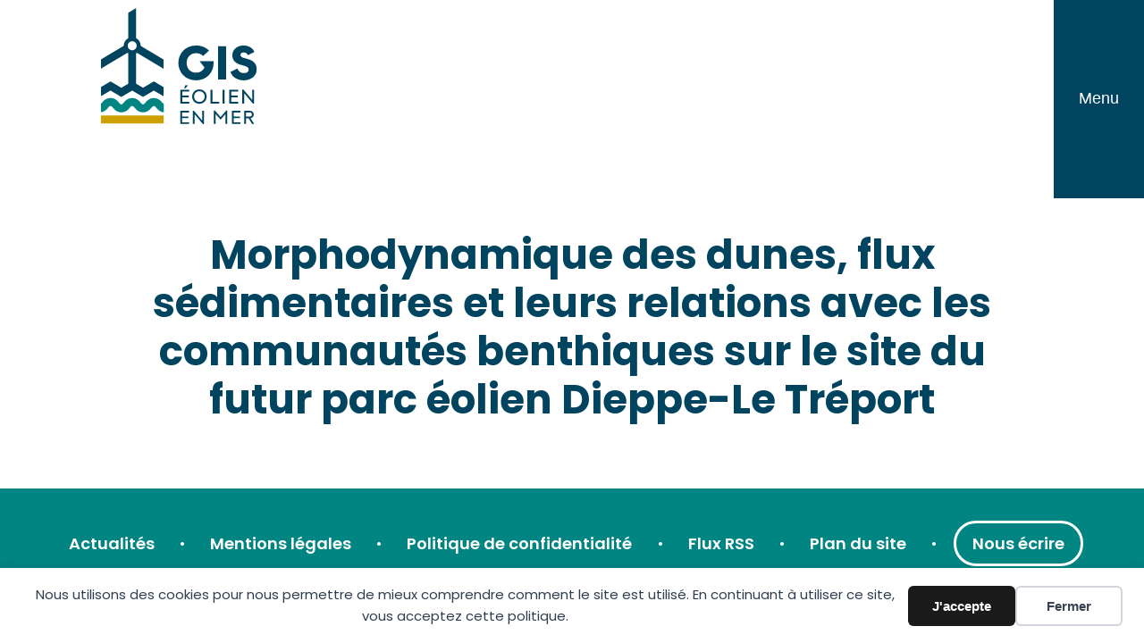

--- FILE ---
content_type: text/css; charset=utf-8
request_url: https://www.gis-eolienenmer.fr/wp-content/cache/min/1/wp-content/themes/gis-theme/static/css/theme.css?ver=1751650615
body_size: 3482
content:
:root{--color-blue:#00445f;--color-green:#008582;--color-red:#784353;--color-yellow:#cea000;--color-gray:#717c83;--color-gray-light:#f4f4f4;--color-white:#ffffff;--base--font-family:'Poppins', sans-serif;--base--font-size:1.125rem;--base--color:var(--color-blue);--font-regular:400;--font-medium:600;--font-bold:700;--base--gap:2em;--box-shadow:0 0 40px rgba(0, 68, 95, 0.2);--border-radius:0 2.187em 0 0;--transition:all 300ms ease}*{box-sizing:border-box}html{scroll-behavior:smooth}body{margin:0;padding:0;font-family:var(--base--font-family);font-size:var(--base--font-size);font-weight:var(--font-regular);line-height:1.5;color:var(--base--color);overflow-x:hidden}h1,h2,h3,h4,h5,h6{line-height:1.2em}a{color:inherit;cursor:pointer}p{margin-block-start:2em;margin-block-end:2em}strong{font-weight:var(--font-medium)}li{margin-bottom:1em}li::marker{color:var(--color-green)}button,input,select{cursor:pointer}img{max-width:100%;height:auto;vertical-align:middle;line-height:0}figure{margin-left:0;margin-right:0}svg{height:100%;width:100%}html{height:100%}body{display:grid;grid-template-rows:auto 2fr auto;margin:auto;min-height:100%;max-width:1920px;box-shadow:0 0 100px rgba(0,68,95,.2)}.site-header,.site-content,.site-footer{margin-left:auto;margin-right:auto;width:100%}.site-header{display:flex;position:relative;z-index:1000}.site-footer{background:var(--color-green);color:var(--color-white)}.blog .site-content>*:not(.alignfull),.archive .site-content>*:not(.alignfull){margin-left:auto;margin-right:auto;width:90vw;max-width:1200px}.site-content--banner{width:100%;height:400px;max-height:30vw;background-color:var(--color-gray-light);background-size:cover;background-position:center;clip-path:polygon(0 0,100% 0,100% 50%,0% 100%)}.archive-header{max-width:960px}.archive-title{font-size:2.5em;text-align:center}.archive-description{margin:auto}.container{max-width:1440px}.menu,.dropdown-menu{margin:0;padding:0;list-style:none}.menu-item{margin:0 .5em}.menu-link{position:relative;display:inline-flex;align-items:center;padding:.5em;color:inherit;text-decoration:none;font-family:var(--font-family-heading);cursor:pointer;transition:all 300ms ease}.current-menu-ancestor>.menu-link::after{content:'';position:absolute;bottom:0;left:50%;transform:translateX(-50%);display:inline-block;height:3px;width:70%;background-color:var(--color-yellow)}.menu-link:hover{text-decoration:underline;text-decoration-style:dotted}.menu-link:focus{background:var(--color-white);color:initial}.dropdown-menu{height:0;padding:0;overflow:hidden;transition:transform 300ms ease;transform:translateY(0)}.dropdown-menu .menu-item:not(:last-child){border-bottom:2px solid rgba(255,255,255,.4)}.dropdown-menu .menu-link{font-size:.8em}@media (min-width:80rem){.menu:not(.menu-vertical){display:flex;flex-wrap:wrap;align-items:center;justify-content:center}.menu-item-has-children>.dropdown-menu{position:absolute;background:var(--color-blue);box-shadow:var(--box-shadow)}.dropdown-menu.is-open{transform:translateY(1em);padding:1em}}.dropdown-menu.is-open{display:block;height:auto}.archive-toc{padding:1em;margin-bottom:calc(var(--base--gap) * 2);max-width:720px!important;background:var(--color-gray);color:#fff;border-radius:var(--border-radius)}.archive-post-filters{display:flex;flex-direction:column;justify-content:center;align-items:stretch}.archive-post-filters input,.archive-post-filters select{margin:.5em;font-size:1em;font-family:var(--base--font-family)}.archive-post-filters select{padding:.5em .75em;border-radius:50px;background:var(--color-gray-light);border:3px solid var(--color-gray-light)}.archive-post-filters input[type='date']{padding:.5em .75em;border-radius:50px;background:var(--color-gray-light);border:3px solid var(--color-gray-light)}@media (min-width:40rem){.archive-post-filters{flex-direction:row}}.alert{--alert-background-color:transparent;--alert-border-color:border-color;--alert-color:var(--base--color);padding:1em;margin-top:2em;margin-bottom:2em;border:1px solid var(--alert-border-color);border-radius:8px;background-color:var(--alert-background-color);color:var(--alert-color)}.alert-info{--alert-background-color:#00445f22;--alert-border-color:#00445f;--alert-color:#00445f}.alert-warning{--alert-background-color:#cea00022;--alert-border-color:#cea000;--alert-color:#cea000}.button{--button-color:currentColor;display:inline-block;padding:.5em 1em;border:3px solid;border-radius:50px;border-color:var(--button-color);background-color:rgba(255,255,255,.05);text-decoration:none;font-weight:var(--font-medium);transition:var(--transition)}.button::after{content:'➔';display:inline-block;opacity:0;width:0;transition:var(--transition)}.button:hover::after{width:auto;opacity:1;margin-left:1em}.button-green{--button-color:var(--color-green)}.button-blue{--button-color:var(--color-blue)}.pagination-block{display:flex;justify-content:center}.pagination{display:flex;align-items:center;justify-content:center;list-style:none;padding-left:0;background:var(--color-gray-light);border-radius:50px}.pagination .page-numbers{display:inline-block;height:30px;width:30px;border-radius:50px;text-align:center;border:2px solid;border-color:transparent}.pagination .page-item{margin:0}.pagination li:not(:last-of-type)::after{content:'\2022'}.pagination .page-number.current{border-color:inherit}.header-logo{padding:.25em;margin:0;z-index:999;background:var(--color-white)}.header-logo--image{max-height:80px}@media (min-width:40rem){.header-logo{padding-left:3em;padding-right:1em}.header-logo--image{max-height:130px}}.header-nav{display:flex;flex:1 1 auto;align-items:center;justify-content:center;padding:0 1em;background-color:var(--color-blue);color:var(--color-white);font-size:1.3rem}.header-nav--toggler{display:none;background:var(--color-blue);border:none;font-size:1em;padding:.5em 1.5em;color:var(--color-white);z-index:999;margin:0}.header-nav--toggler:focus{background:var(--color-white);color:initial}@media (max-width:80rem){.header-logo{flex:1 1 90%}.header-nav--toggler{display:block;border:1px solid var(--color-blue)}.header-nav{margin:0;position:absolute;top:-100vh;left:0;padding:2em;width:100%;background:var(--color-blue);transition:all 300ms ease-in-out}.header-nav.is-open{top:100%}}.footer-nav{padding:2em 1em}.footer-nav .menu{justify-content:center}.footer-nav .menu-link{font-weight:var(--font-medium)}@media (min-width:80rem){.footer-nav .menu-item:not(:last-child)::after{content:'\2022';margin-left:.8em}}.footer-nav .menu-item:last-child .menu-link{border:3px solid var(--color-white);border-radius:50px;padding:.5em 1em}.footer-credits{padding:1em;margin:0;text-align:center;font-size:.8em;background:#007b74;color:rgba(255,255,255,.5)}.tease{border-radius:var(--border-radius);overflow:hidden;margin-bottom:calc(var(--base--gap) * 2)}.tease-title{margin-block:.5rem 1rem;font-size:1.2em}.tease-title a:not(:hover){text-decoration:none}.tease-image img{width:100%}.tease-content{padding:var(--base--gap);flex:1 1 auto}.tease-meta{text-transform:uppercase;font-size:.8em;letter-spacing:.2em}.tease-post{transition:var(--transition)}.tease-post:hover{background:var(--color-red);color:var(--color-white)}@media (min-width:40rem){.tease-post{display:flex;align-items:center}.tease-post .tease-image{flex:0 0 400px}}.tease-etude .tease-image{flex:0 0 400px;height:400px}.tease-etude .tease-image img{object-fit:cover;height:100%}@media (min-width:40rem){.tease-etude{display:flex;align-items:center}.tease-etude .tease-image{flex:0 0 400px}}.tease-ressource{display:flex;align-items:center}.tease-ressource .tease-image{flex:0 0 50px}.tease-ressource .tease-authors{display:flex;flex-wrap:wrap;list-style:none;padding:0;font-size:.85em;margin-block:0 1rem}.tease-ressource .tease-authors .author{margin:0}@media (min-width:40rem){.tease-ressource .tease-image{flex:0 0 100px}}.entry{margin-bottom:calc(var(--base--gap) * 2)}.entry-header{margin-bottom:calc(var(--base--gap) * 2)}.entry-title{text-align:center;font-size:2.5em}.entry-banner{margin:0;clip-path:polygon(0 0,100% 0,100% 40%,0% 100%)}.entry>*:not(.alignwide):not(.alignfull){width:90vw;max-width:960px;margin-left:auto;margin-right:auto}.entry .alignwide,.entry .alignfull{margin-left:auto;margin-right:auto}.entry .alignwide{max-width:1200px}.entry .alignfull{max-width:1920px}.wp-block-group.alignfull>*{max-width:960px;margin-left:auto;margin-right:auto}.wp-block-columns.personnes{width:90vw;margin-bottom:0}.wp-block-columns.personnes .personne{margin-top:2em;margin-bottom:2em;padding-left:1em;border-left:3px solid var(--color-yellow)}.wp-block-columns.personnes .personne-important{border-left:3px solid var(--color-green)}.wp-block-columns.personnes .personne>*{margin:0}.wp-block-columns.personnes .personne p{font-size:.8em}.wp-block-file{padding:1rem 2rem;border:1px solid var(--color-gray);display:flex;flex-wrap:wrap;justify-content:space-between;align-items:center;background:var(--color-gray-light)}.wp-block-file .wp-block-file__button{background-color:var(--color-green)}.entry .nf-form-fields-required{position:absolute;top:-9999999px;left:-999999px}.entry .nf-form-content .list-select-wrap .nf-field-element>div,.entry .nf-form-content input:not([type='button']),.entry .nf-form-content textarea{padding:1.8em;height:auto;background:var(--color-gray-light);border:1px solid var(--color-gray-light);border-radius:var(--border-radius);color:var(--base--color)}.entry .nf-error.field-wrap .nf-field-element::after{top:-.5em;right:-.5em;border-radius:50%}.entry .nf-form-content button,.entry .nf-form-content input[type='button'],.entry .nf-form-content input[type='submit']{background:var(--color-blue);border-radius:50px;color:var(--color-white);padding:1em 2em}.entry .nf-form-content button:hover,.entry .nf-form-content input[type='button']:hover,.entry .nf-form-content input[type='submit']:hover{background:var(--color-green);color:var(--color-white)}.home .section-title{font-size:2.5em}.home-etudes-gis{margin-left:auto;margin-right:auto;width:80vw;max-width:1280px}.home-etudes-gis{display:grid;grid-template-columns:repeat(auto-fill,minmax(360px,1fr));grid-auto-rows:1fr}.home-etudes-gis::before{content:'';width:0;padding-bottom:100%;grid-row:1 / 1;grid-column:1 / 1}.home-etudes-gis>*:first-child{grid-row:1 / 1;grid-column:1 / 1}.home-etudes-gis .section-header{padding:var(--base--gap)}.home-etudes-gis .term-etude{position:relative;background-size:cover}.home-etudes-gis .term-etude--title{position:absolute;bottom:0;width:100%;color:var(--color-white);margin:0;padding:2em;background:linear-gradient(to top,rgb(0,0,0),rgba(0,0,0,0))}.home-etudes-gis .term-etude--link{display:block;height:100%}.home-etudes-gis .term-etude:hover .term-etude--link{background-color:rgba(0,0,0,0);transition:all 300ms ease-in-out}.home-etudes-gis .term-etude .term-etude--icon{opacity:0;padding:6em;filter:grayscale(100%) brightness(0) invert(100%);transition:opacity 300ms ease-in-out}.home-etudes-gis .term-etude:hover .term-etude--link{background-color:rgba(0,0,0,.8)}.home-etudes-gis .term-etude:hover .term-etude--icon{opacity:1}@media (min-width:60rem){.home-etudes-gis .section-header{grid-column:1 / span 2}}.home-actualites{display:grid;grid-gap:var(--base--gap);padding-left:10vw;padding-right:10vw;background:linear-gradient(to bottom,var(--color-white),var(--color-white) 300px,var(--color-blue) 300px,var(--color-blue) 100%)}.home-actualites .tease-post{flex-direction:column;color:var(--color-white);transition:var(--transition)}.home-actualites .tease-post:hover{color:var(--color-blue);background-color:var(--color-white)}.home-actualites .tease-image{width:100%}.home-actualites .section-header{text-align:center}.home-actualites .section-footer{color:#fff;text-align:center;margin-bottom:calc(var(--base--gap) * 2)}@media (min-width:40rem){.home-actualites{grid-template-columns:repeat(3,1fr)}.home-actualites .section-footer,.home-actualites .section-header{grid-column:1 / -1}}.home-etudes-impact{padding-top:10vw;padding-bottom:10vw;background-image:linear-gradient(to bottom,rgba(0,0,0,.4),rgba(0,0,0,.4)),url(../../../../../../../../themes/gis-theme/static/img/gis-etude-impact-background.jpg);background-size:cover;background-repeat:no-repeat;background-position:center;color:var(--color-white)}.home-etudes-impact>*{margin-left:var(--base--gap);margin-right:var(--base--gap)}.home-etudes-impact .menu-link::before{content:'▲';display:inline-block;margin-right:.4em;transform:rotate(90deg)}.home-etudes-impact .menu-item{font-size:1.4em}@media (min-width:40rem){.home-etudes-impact{display:flex;flex-wrap:wrap;align-items:center;justify-content:center}.home-etudes-impact .section-header{text-align:right}}.tax-category_etude .site-content .archive-header{display:flex;flex-direction:column;align-items:center;max-width:960px;margin-bottom:var(--base--gap)}.tax-category_etude .archive-header--icon{flex:1 1 auto;max-width:100px}.tax-category_etude .archive-header--content{flex:1 1 auto}.tax-category_etude .archive-toc{background-color:var(--color-green)}@media (min-width:40rem){.tax-category_etude .site-content .archive-header{flex-direction:row}.tax-category_etude .archive-header--icon{margin-right:var(--base--gap);max-width:230px}.tax-category_etude .archive-title{text-align:left}}.gis-mapbox{position:relative}.gis-mapbox .map{width:90vw;max-width:980px}.gis-mapbox__info{padding:var(--base--gap);background:#fff;box-shadow:var(--box-shadow);border-radius:30px}@media (min-width:60rem){.gis-mapbox__info{max-width:600px;position:absolute;top:35%;right:5%}}.wp-block-comite,.wp-block-coordination,.wp-block-conseil{position:relative;padding-left:80px!important;max-width:720px!important}.wp-block-comite::before,.wp-block-coordination::before,.wp-block-conseil::before{content:'';position:absolute;display:block;width:80px;height:80px;left:-40px;top:30px;background-size:contain;background-color:#fff;border-radius:100%;border:4px solid}.wp-block-comite::before{background-image:url(../../../../../../../../themes/gis-theme/static/img/icon-comite.svg)}.wp-block-coordination::before{background-image:url(../../../../../../../../themes/gis-theme/static/img/icon-coordinatrice.svg)}.wp-block-conseil::before{background-image:url(../../../../../../../../themes/gis-theme/static/img/icon-conseil.svg)}.visually-hidden{position:absolute;top:-9999999px;left:-999999px}.screen-reader-text{border:0;clip:rect(1px,1px,1px,1px);clip-path:inset(50%);height:1px;margin:-1px;overflow:hidden;padding:0;position:absolute;width:1px;word-wrap:normal!important}.screen-reader-text:focus{background-color:#eee;clip:auto!important;clip-path:none;color:#444;display:block;font-size:1em;height:auto;left:5px;line-height:normal;padding:15px 23px 14px;text-decoration:none;top:5px;width:auto;z-index:100000}.has-background{margin-top:2em;margin-bottom:2em}:not(.wp-block-button__link).has-background{padding:2em;border-radius:var(--border-radius)}.has-background li::marker{color:inherit}.has-blue-background-color{background-color:var(--color-blue);color:var(--color-white)}.has-green-background-color{background-color:var(--color-green);color:var(--color-white)}.has-red-background-color{background-color:var(--color-red);color:var(--color-white)}.has-yellow-background-color{background-color:var(--color-yellow);color:var(--color-white)}.has-gray-background-color{background-color:var(--color-gray);color:var(--color-white)}.has-gray-light-background-color{background-color:var(--color-gray-light);color:var(--color-black)}.home-banner{position:relative;background-color:var(--color-blue);background-image:linear-gradient(to bottom,rgba(0,68,95,.8),rgba(0,68,95,.8)),url(../../../../../../../../themes/gis-theme/static/img/home-banner-image.jpg);background-size:cover;background-position:center,bottom center}.home-banner--map{position:relative;z-index:10;padding:1em;margin:0;text-align:center}.home-banner .wp-block-group{position:relative;z-index:2;max-width:800px}.home-banner::after{position:absolute;bottom:0;content:'';width:100%;height:200px;background:#fff;-webkit-clip-path:polygon(0 200px,100% 0,100% 100%,0% 100%);clip-path:polygon(0 200px,100% 0,100% 100%,0% 100%)}.home-banner>*{margin-left:auto;margin-right:auto;width:90vw;max-width:960px}.lang-item{color:#fff;background:#008582}.lang-item:hover{background:#fff;color:#008582}

--- FILE ---
content_type: application/javascript; charset=utf-8
request_url: https://www.gis-eolienenmer.fr/wp-content/cache/min/1/wp-content/themes/gis-theme/static/js/theme.js?ver=1751650615
body_size: 380
content:
"use strict";window.addEventListener("DOMContentLoaded",(event)=>{dropdowns();toggleNav()});function dropdowns(){var dropDown=document.querySelectorAll(".dropdown");var dropDownMenu=document.querySelector(".dropdown-menu");for(let index=0;index<dropDown.length;index++){dropDown[index].addEventListener("click",function(e){e.preventDefault();var dropDownTarget=this.nextElementSibling;if(e.target.nextElementSibling!=null){dropDownTarget.classList.toggle("is-open");ariaToggle(this);hideOnClickOutside(this)}})}
function ariaToggle(toggle){if(toggle.getAttribute("aria-expanded")=="false"){toggle.setAttribute("aria-expanded","true")}else{toggle.setAttribute("aria-expanded","false")}}
function hideOnClickOutside(element){var outsideClickListener=function(event){if(!element.contains(event.target)){if(!!element&!!(element.offsetWidth||element.offsetHeight||element.getClientRects().length)){element.nextElementSibling.classList.toggle("is-open");ariaToggle(element)
removeClickListener()}}}
var removeClickListener=function(){document.removeEventListener("click",outsideClickListener)};document.addEventListener("click",outsideClickListener)}}
function toggleNav(){var navToggles=document.querySelectorAll('[data-toggle="toggle"]');navToggles.forEach(function(toggle){var menuTarget=toggle.dataset.target;var collapse=document.querySelector(menuTarget);toggle.addEventListener("click",function(){this.classList.toggle("is-active");collapse.classList.toggle("is-open");if(this.classList.contains('is-active')){this.setAttribute("aria-expanded","true")}else{this.setAttribute("aria-expanded","false")}})})}

--- FILE ---
content_type: image/svg+xml
request_url: https://www.gis-eolienenmer.fr/wp-content/themes/gis-theme/static/img/logo.svg
body_size: 3166
content:
<svg width="184" height="137" viewBox="0 0 184 137" fill="none" xmlns="http://www.w3.org/2000/svg">
<g clip-path="url(#clip0)">
<path d="M0 113.31V122.984C0.810516 122.894 1.60817 122.74 2.34149 122.495C4.29702 121.851 5.77654 120.717 6.84436 119.687C7.65487 118.901 8.25954 118.166 8.77416 117.561C9.54608 116.646 10.0993 116.067 10.4467 115.835C10.6268 115.719 10.7426 115.654 10.8841 115.616C11.0256 115.577 11.2057 115.526 11.5402 115.526C11.8876 115.526 12.0677 115.564 12.2092 115.616C12.4408 115.693 12.6724 115.822 13.1484 116.273C13.4957 116.608 13.9332 117.11 14.4606 117.741C15.2712 118.682 16.2875 119.944 17.9214 121.091C18.7319 121.657 19.6968 122.173 20.7904 122.521C21.8839 122.881 23.0804 123.062 24.3155 123.062C25.5634 123.062 26.7856 122.868 27.892 122.508C29.8476 121.864 31.3271 120.73 32.3949 119.687C33.1926 118.901 33.8101 118.166 34.3247 117.561C35.0966 116.646 35.6498 116.067 35.9972 115.835C36.1773 115.719 36.2931 115.654 36.4346 115.616C36.5761 115.577 36.7563 115.526 37.0908 115.526C37.4381 115.526 37.6182 115.564 37.7598 115.616C37.9913 115.693 38.2229 115.822 38.6989 116.273C39.0463 116.608 39.4708 117.11 40.0112 117.741C40.8217 118.682 41.8381 119.944 43.472 121.091C44.2825 121.657 45.2474 122.173 46.3538 122.533C47.4473 122.894 48.6438 123.075 49.8789 123.075C51.1397 123.075 52.349 122.881 53.4555 122.521C55.411 121.876 56.8905 120.743 57.9583 119.699C58.756 118.914 59.3735 118.179 59.8881 117.574C60.66 116.659 61.2133 116.08 61.5606 115.848C61.7407 115.732 61.8565 115.667 61.998 115.629C62.1396 115.59 62.3197 115.539 62.6542 115.539C63.0015 115.539 63.1688 115.577 63.3103 115.629C63.5419 115.706 63.7735 115.835 64.2495 116.286C64.5968 116.621 65.0214 117.123 65.5617 117.754C66.3594 118.695 67.3886 119.957 69.0225 121.104C69.833 121.67 70.7979 122.186 71.8915 122.546C72.6248 122.791 73.4096 122.946 74.2201 123.023V113.374C74.1043 113.284 73.9757 113.181 73.8213 113.027C73.4739 112.692 73.0494 112.189 72.509 111.558C71.6985 110.618 70.6821 109.355 69.0482 108.209C68.2377 107.642 67.2728 107.127 66.1793 106.766C65.0857 106.405 63.8892 106.225 62.6542 106.225C61.4062 106.225 60.184 106.418 59.0776 106.779C57.1221 107.423 55.6426 108.557 54.5747 109.587C53.7771 110.373 53.1596 111.107 52.6449 111.713C51.873 112.627 51.3198 113.207 50.9725 113.439C50.7923 113.568 50.6765 113.619 50.535 113.658C50.3935 113.709 50.2134 113.748 49.8789 113.748C49.5315 113.748 49.3643 113.709 49.2099 113.658C48.9783 113.58 48.7467 113.452 48.2707 113.001C47.9234 112.666 47.4859 112.163 46.9585 111.532C46.148 110.592 45.1316 109.329 43.4977 108.183C42.6872 107.616 41.7094 107.101 40.6287 106.74C39.5352 106.379 38.3387 106.199 37.1036 106.199C35.8557 106.199 34.6335 106.392 33.5271 106.753C31.5715 107.397 30.092 108.531 29.0242 109.561C28.2265 110.347 27.609 111.081 27.0944 111.687C26.3225 112.614 25.7693 113.181 25.4219 113.413C25.2418 113.542 25.126 113.593 24.9845 113.632C24.843 113.684 24.6628 113.722 24.3283 113.722C23.981 113.722 23.8009 113.684 23.6593 113.632C23.4278 113.555 23.1962 113.426 22.7202 112.975C22.3728 112.64 21.9354 112.138 21.4079 111.506C20.5974 110.566 19.581 109.304 17.9471 108.157C17.1366 107.59 16.1589 107.075 15.0782 106.714C13.9846 106.354 12.7881 106.173 11.5531 106.173C10.3051 106.173 9.08292 106.367 7.97651 106.727C6.02098 107.371 4.54146 108.505 3.47364 109.536C2.67599 110.321 2.05845 111.056 1.54384 111.661C0.861977 112.498 0.347364 113.027 0 113.31Z" fill="#008582"/>
<path d="M74.2072 126.849H0V136.163H74.2072V126.849Z" fill="#CEA000"/>
<path d="M62.6413 97.375L74.2072 104.202V93.3945L62.6413 86.567L49.866 94.103L41.6965 89.2851V53.4216C42.031 53.2413 42.3655 53.0609 42.6743 52.8548L74.1944 71.6883V60.8417L47.1386 44.6619C47.1386 44.6103 47.1515 44.5588 47.1515 44.4944C47.1515 40.6169 44.9643 37.2676 41.748 35.5801V0.012882V0L32.4464 5.61655V35.6058C29.2558 37.2934 27.0815 40.6298 27.0815 44.4944C27.0815 44.5331 27.0815 44.5846 27.0944 44.6232L0 60.803V71.6497L31.4943 52.8291C31.8031 53.0352 32.1376 53.2284 32.4721 53.4087V89.298L24.3155 94.1158L11.5402 86.567L0 93.3816V104.19L11.5402 97.375L24.3155 104.924L37.0908 97.375L49.866 104.924L62.6413 97.375ZM37.1036 49.7889C34.1832 49.7889 31.8031 47.4186 31.8031 44.4944C31.8031 41.5702 34.1703 39.187 37.1036 39.187C40.0369 39.187 42.3913 41.5573 42.3913 44.4944C42.4041 47.4186 40.0241 49.7889 37.1036 49.7889Z" fill="#00445F"/>
<path d="M133.002 62.6322H116.508L122.349 70.1037C120.728 73.6978 117.293 76.2871 112.469 76.2871C105.226 76.2871 101.302 70.838 101.302 64.7706C101.302 58.7032 105.226 53.2541 112.469 53.2541C115.942 53.2541 118.747 54.5423 120.6 56.5648L127.727 50.2784C124.022 46.5168 118.747 44.2109 112.469 44.2109C99.9637 44.2109 91.5369 53.4216 91.5369 64.7706C91.5369 76.1196 99.9508 85.3303 112.469 85.3303C124.755 85.3303 133.118 76.1196 133.118 64.7706C133.105 64.0879 133.053 63.2505 133.002 62.6322ZM138.277 84.4285H147.874V45.0998H138.277V84.4285ZM168.51 85.3303C176.757 85.3303 184 80.448 184 72.1906C184 65.5564 179.626 61.8593 173.232 60.1073L168.973 58.9222C166.619 58.2523 164.766 57.299 164.766 55.3281C164.766 53.3572 166.619 52.4039 168.587 52.4039C170.89 52.4039 172.627 53.589 173.528 55.663L181.208 51.9015C179.356 46.7873 173.798 44.2109 168.472 44.2109C161.344 44.2109 155.182 48.5393 155.182 55.6759C155.182 61.6918 158.887 65.2215 164.663 66.8575L169.038 68.0942C172.177 68.9959 174.428 70.1166 174.428 72.59C174.428 75.6172 171.675 76.8024 168.587 76.8024C165.114 76.8024 162.193 74.664 161.125 71.3533L152.995 75.3467C154.873 81.7233 161.614 85.3303 168.51 85.3303Z" fill="#00445F"/>
<path d="M93.8655 96.3059V112.666H104.479V110.566H96.1298V105.426H103.836V103.352H96.1298V98.4185H104.479V96.3187H93.8655V96.3059ZM98.3683 94.6698H100.054L102.717 91.2561H99.6806L98.3683 94.6698ZM107.812 104.486C107.734 109.02 111.259 113.065 116.354 112.962C121.436 113.052 124.948 109.007 124.871 104.486C124.935 99.9515 121.436 95.9323 116.354 96.0096C111.272 95.9323 107.747 99.9515 107.812 104.486ZM122.568 104.486C122.568 107.848 120.239 110.798 116.354 110.798C112.507 110.798 110.127 107.848 110.127 104.486C110.127 101.149 112.507 98.1737 116.354 98.1737C120.227 98.1866 122.568 101.149 122.568 104.486ZM129.451 112.666H139.808V110.566H131.715V96.3059H129.451V112.666ZM143.757 112.666H146.022V96.3059H143.757V112.666ZM151.592 96.3059V112.666H162.206V110.566H153.857V105.426H161.563V103.352H153.857V98.4185H162.206V96.3187H151.592V96.3059ZM179.549 112.833H180.861V96.3059H178.597L178.571 108.415L168.214 96.1513H166.889V112.666H169.153L169.179 100.557L179.549 112.833Z" fill="#00445F"/>
<path d="M93.8655 121.232V136.845H104.003V134.836H96.0269V129.928H103.373V127.944H96.0269V123.242H104.003V121.232H93.8655ZM120.587 137H121.835V121.232H119.673L119.648 132.788L109.754 121.078H108.48V136.845H110.642L110.668 125.29L120.587 137ZM133.439 136.845H135.601V125.174L141.326 131.731L147.051 125.174V136.845H149.212V121H147.938L141.326 128.743L134.713 121H133.439V136.845ZM154.59 121.232V136.845H164.728V134.836H156.751V129.928H164.097V127.944H156.751V123.242H164.728V121.232H154.59ZM180.964 136.845L176.692 129.953C178.983 129.528 180.475 127.97 180.475 125.651C180.475 122.881 178.314 121.232 175.445 121.232H169.205V136.845H171.341V130.069H174.351L178.481 136.845H180.964ZM171.341 123.19H175.419C177.181 123.19 178.249 124.131 178.249 125.638C178.249 127.158 177.181 128.098 175.419 128.098H171.341V123.19Z" fill="#00445F"/>
</g>
<defs>
<clipPath id="clip0">
<rect width="184" height="137" fill="white"/>
</clipPath>
</defs>
</svg>
